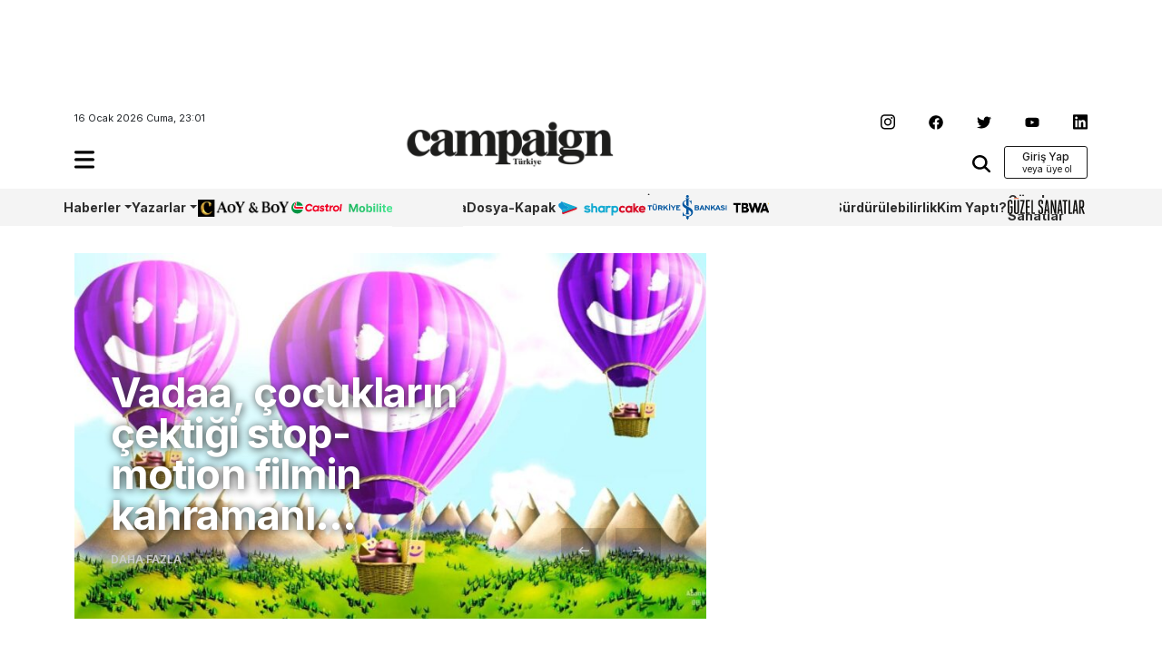

--- FILE ---
content_type: image/svg+xml
request_url: https://www.campaigntr.com/wp-content/themes/campaigntr/assets/icons/arrow-left-white.svg
body_size: 189
content:
<svg width="12" height="10" viewBox="0 0 12 10" fill="none" xmlns="http://www.w3.org/2000/svg">
    <path d="M4.5 0.500001L5.55 1.5875L2.8875 4.25L12 4.25L12 5.75L2.8875 5.75L5.55 8.4125L4.5 9.5L4.37497e-06 5L4.5 0.500001Z" fill="white"/>
</svg>